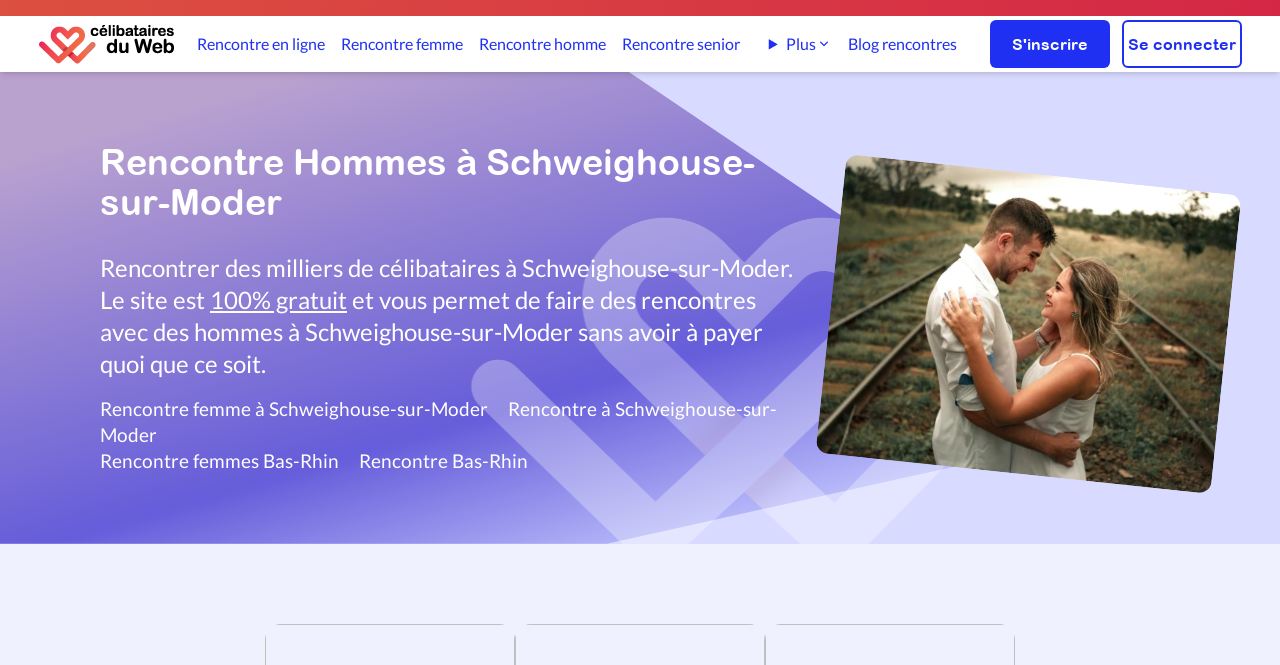

--- FILE ---
content_type: text/html; charset=UTF-8
request_url: https://www.celibatairesduweb.com/rencontre-homme-schweighouse-sur-moder-91043-1
body_size: 9990
content:
<!DOCTYPE html>
<html lang="fr">
<head>
    <meta charset="utf-8">
    <title>Rencontre hommes Schweighouse-sur-Moder - Site de rencontre Gratuit à Schweighouse-sur-Moder</title>
	<meta name="Description" content="Venez rencontrer gratuitement des hommes célibataires de Schweighouse-sur-Moder qui ont les mêmes affinités que vous. Faites des rencontres sérieuses et rapidement à Schweighouse-sur-Moder">
	<meta name="Author" content="CelibatairesDuWeb.com">
	<meta name="keywords" content="rencontre gratuite,rencontres gratuites,rencontre 100% gratuit,site de rencontre 100% gratuit, rencontre, site de rencontre gratuit, célibataires, homme cherche femme, femme cherche homme,rencontre femme, rencontre homme,ame soeur, trouver l'amour">
	<META NAME="CLASSIFICATION" CONTENT="rencontre gratuite,rencontres gratuites,rencontre 100% gratuit,site de rencontre 100% gratuit,rencontre, site de rencontre,celibataire,âme soeur, amour, célibataires, homme cherche femme, couple, relation, rencontre en ligne">
    
        <link fetchpriority="high" rel="preload" as="image" href='https://cdn.celibatairesduweb.com/img/logo_celibatairesduweb_small.png'/>
       
    <link rel="preload" href="https://cdn.celibatairesduweb.com/css/fonts/S6uyw4BMUTPHjxAwXiWtFCfQ7A.woff2" as="font" crossorigin>
<link rel="preload" href="https://cdn.celibatairesduweb.com/css/fonts/S6uyw4BMUTPHjx4wXiWtFCc.woff2" as="font" crossorigin>
<link rel="preload" href="https://cdn.celibatairesduweb.com/css/fonts/S6u9w4BMUTPHh6UVSwaPGQ3q5d0N7w.woff2" as="font" crossorigin>
<link rel="preload" href="https://cdn.celibatairesduweb.com/css/fonts/S6u9w4BMUTPHh6UVSwiPGQ3q5d0.woff2" as="font" crossorigin>
<link rel="preload" href="https://cdn.celibatairesduweb.com/css/fonts/ARLRDBD_0.woff" as="font" crossorigin>
<style>
    @font-face{font-family:Lato;font-style:normal;font-weight:400;src:url(https://cdn.celibatairesduweb.com/css/fonts/S6uyw4BMUTPHjxAwXiWtFCfQ7A.woff2) format('woff2');font-display: swap;unicode-range:U+0100-024F,U+0259,U+1E00-1EFF,U+2020,U+20A0-20AB,U+20AD-20CF,U+2113,U+2C60-2C7F,U+A720-A7FF}@font-face{font-family:Lato;font-style:normal;font-weight:400;src:url(https://cdn.celibatairesduweb.com/css/fonts/S6uyw4BMUTPHjx4wXiWtFCc.woff2) format('woff2');font-display: swap;unicode-range:U+0000-00FF,U+0131,U+0152-0153,U+02BB-02BC,U+02C6,U+02DA,U+02DC,U+2000-206F,U+2074,U+20AC,U+2122,U+2191,U+2193,U+2212,U+2215,U+FEFF,U+FFFD}@font-face{font-family:Lato;font-style:normal;font-weight:700;src:url(https://cdn.celibatairesduweb.com/css/fonts/S6u9w4BMUTPHh6UVSwaPGQ3q5d0N7w.woff2) format('woff2');font-display: swap;unicode-range:U+0100-024F,U+0259,U+1E00-1EFF,U+2020,U+20A0-20AB,U+20AD-20CF,U+2113,U+2C60-2C7F,U+A720-A7FF}@font-face{font-family:Lato;font-style:normal;font-weight:700;src:url(https://cdn.celibatairesduweb.com/css/fonts/S6u9w4BMUTPHh6UVSwiPGQ3q5d0.woff2) format('woff2');font-display: swap;unicode-range:U+0000-00FF,U+0131,U+0152-0153,U+02BB-02BC,U+02C6,U+02DA,U+02DC,U+2000-206F,U+2074,U+20AC,U+2122,U+2191,U+2193,U+2212,U+2215,U+FEFF,U+FFFD}@font-face{font-family:'Arial Rounded MT Bold';font-style:normal;font-weight:400;src:local('Arial Rounded MT Bold'),url(https://cdn.celibatairesduweb.com/css/fonts/ARLRDBD_0.woff) format('woff');font-display: swap;}
</style>

        <link rel="stylesheet" href="https://cdn.celibatairesduweb.com/css/bundle.css?v=176">
  



<script defer src="https://cdn.celibatairesduweb.com/js/bundle.js?v=124"></script>

<script nonce="gB2K8JL3fWuXS0caYyxhug">(function() {function signalGooglefcPresent() {if (!window.frames['googlefcPresent']) {if (document.body) {const iframe = document.createElement('iframe'); iframe.style = 'width: 0; height: 0; border: none; z-index: -1000; left: -1000px; top: -1000px;'; iframe.style.display = 'none'; iframe.name = 'googlefcPresent'; document.body.appendChild(iframe);} else {setTimeout(signalGooglefcPresent, 0);}}}signalGooglefcPresent();})();</script>

<meta http-equiv="X-UA-Compatible" content="IE=edge">
<link rel="SHORTCUT ICON" href="https://cdn.celibatairesduweb.com/favicon.ico">
<link rel="apple-touch-icon" sizes="180x180" href="/apple-touch-icon.png">
<link rel="icon" type="image/png" sizes="32x32" href="/favicon-32x32.png">
<link rel="icon" type="image/png" sizes="16x16" href="/favicon-16x16.png">
<link rel="apple-touch-icon" sizes="57x57"
    href="https://cdn.celibatairesduweb.com/apple-touch-icon-57x57.png" />
<link rel="apple-touch-icon" sizes="72x72"
    href="https://cdn.celibatairesduweb.com/apple-touch-icon-72x72.png" />
<link rel="apple-touch-icon" sizes="114x114"
    href="https://cdn.celibatairesduweb.com/apple-touch-icon-114x114.png" />
<link rel="apple-touch-icon" sizes="144x144"
    href="https://cdn.celibatairesduweb.com/apple-touch-icon-144x144.png" />
<meta name="viewport" content="width=device-width, initial-scale=1.0" />

<!-- HTML5 shim and Respond.js IE8 support of HTML5 elements and media queries -->
<!--[if lt IE 9]>
    <script src="https://oss.maxcdn.com/libs/html5shiv/3.7.0/html5shiv.js"></script>
    <script src="https://oss.maxcdn.com/libs/respond.js/1.4.2/respond.min.js"></script>
<![endif]-->


 
		<link rel="canonical" href="https://www.celibatairesduweb.com/rencontre-homme-schweighouse-sur-moder-91043-1" />
	

		
	<script type="lazyAd" src="https://pagead2.googlesyndication.com/pagead/js/adsbygoogle.js?client=ca-pub-6005108637849729" crossorigin="anonymous"></script>
</head>
<body>
<div class="sticky top-0 z-50" id="topnav-container">
    
<div class="bg-gradient-to-r from-custom-gradient-orange to-custom-red text-white p-1 text-center
     md:p-2">
    <p class="text-sm mx-5 text-white">
        <span class="block lg:hidden">

                    </span>
        <span class="hidden lg:block">
                    </span>
    </p>

</div><header>
    <nav>
        <div id="topmenu-container" class="shadow-md pt-3 pb-2  md:py-1 z-50 bg-white">
            <div class="flex justify-between items-center text-white mx-3 relative lg:mx-[38px]">
                <div class="2xl:w-full w-1/2">
                                                <img id="topmenu-logo" data-qcb="Lw==" class="qcb h-[40px] w-[137px] cursor-pointer object-cover" alt="Logo de CélibatairesDuWeb" src="https://cdn.celibatairesduweb.com/img/logo_celibatairesduweb_small.png" />
                                        </div>
                <div id="navbar" class="hidden xl:flex items-center justify-center w-full min-w-fit text-custom-blue h-[48px] topmenu-link">
                    <a class="h-100 " href="/rencontre-en-ligne">Rencontre en ligne</a>
<a class="ml-[29px] " href="/rencontre-femme">Rencontre femme</a>
<a class="ml-[29px] " href="/rencontre-homme">Rencontre homme</a>
<a class="ml-[29px] " href="/rencontre-senior">Rencontre senior</a>
     
<a class="ml-[29px] hidden 2xl:inline-block " href="/rencontre-lesbienne">Rencontre lesbienne</a>
<a class="ml-[29px] hidden 2xl:inline-block " href="/rencontre-gay">Rencontre gay</a>
<details class="ml-[29px] relative group hidden xl:inline-block 2xl:hidden">
    <summary class="cursor-pointer inline-flex items-center gap-1 hover:text-blue-600 list-none">
        Plus
        <svg xmlns="http://www.w3.org/2000/svg" class="w-4 h-4" viewBox="0 0 20 20" fill="currentColor">
            <path fill-rule="evenodd"
                d="M5.23 7.21a.75.75 0 011.06.02L10 10.94l3.71-3.71a.75.75 0 111.06 1.06l-4.24 4.24a.75.75 0 01-1.06 0L5.21 8.29a.75.75 0 01.02-1.08z"
                clip-rule="evenodd" />
        </svg>
    </summary>

    <div class="absolute left-0 mt-2 w-56 bg-white rounded-xl shadow-lg border border-gray-200 z-20 py-2">
        <a href="/rencontre-lesbienne" class="block px-4 py-2 hover:bg-gray-100 text-sm">
            Rencontre lesbienne        </a>
        <a href="/rencontre-gay" class="block px-4 py-2 hover:bg-gray-100 text-sm">
            Rencontre gay        </a>
    </div>
</details>
<a class="ml-[29px] " href="/blog">Blog rencontres</a>                
                </div>
                <div class="flex justify-end items-center w-fit md:w-full">
                                        <button class="xl:hidden md:pl-[20px] pl-1 pr-2"><img id="burger-open" alt="Menu"
                        src="https://cdn.celibatairesduweb.com/img/menuIcon.svg" /></button>

                    <div class="hidden md:flex w-fit ml-5">
                        <a href="/inscription.php"
                            class="btn-primary w-[120px] h-12 ">S'inscrire</a>
                        <a href="/login.php"
                            class="btn-white w-[120px] h-12 ml-3 ">Se connecter</a>
                    </div>
                </div>
            </div>
        </div>
    </nav>
    <!-- burger menu content -->
    <nav aria-label="Navigation mobile" id="burger-menu" style="opacity:0;z-index:-1;height:0;" class="w-full flex h-screen top-0 flex-col items-end absolute z-10 bg-black-rgba-54 transform opacity-100 scale-100">
        <div id="burger-menu-content" style='padding:0;'
            class="w-5/6 bg-white h-full pl-5 flex flex-col justify-start overflow-y-auto py-[77px] z-50 relative">
            <div id="burger-close" class="w-10 h-10 text-custom-black font-bold text-2xl pt-2 z-[60] absolute top-4 right-2">
                <img height="21px" width="21px" data-src="https://cdn.celibatairesduweb.com/img/deleteIcon.svg"  alt="Delete icon">
            </div>
            <div class="pt-2 pb-3 space-y-3 mb-3">
                <a class="border-transparent text-custom-blue hover:bg-custom-light-blue hover:border-gray-300 block pl-3 pr-4 py-2 text-base font-medium hover:bg-opacity-20 rounded-l-[10px] " href="/rencontre-en-ligne">Rencontre en ligne</a>
<a class="border-transparent text-custom-blue hover:bg-custom-light-blue hover:border-gray-300 block pl-3 pr-4 py-2 text-base font-medium hover:bg-opacity-20 rounded-l-[10px] " href="/rencontre-femme">Rencontre femme</a>
<a class="border-transparent text-custom-blue hover:bg-custom-light-blue hover:border-gray-300 block pl-3 pr-4 py-2 text-base font-medium hover:bg-opacity-20 rounded-l-[10px] " href="/rencontre-homme">Rencontre homme</a>
<a class="border-transparent text-custom-blue hover:bg-custom-light-blue hover:border-gray-300 block pl-3 pr-4 py-2 text-base font-medium hover:bg-opacity-20 rounded-l-[10px] " href="/rencontre-senior">Rencontre senior</a>
<a class="border-transparent text-custom-blue hover:bg-custom-light-blue hover:border-gray-300 block pl-3 pr-4 py-2 text-base font-medium hover:bg-opacity-20 rounded-l-[10px] " href="/rencontre-lesbienne">Rencontre lesbienne</a>
<a class="border-transparent text-custom-blue hover:bg-custom-light-blue hover:border-gray-300 block pl-3 pr-4 py-2 text-base font-medium hover:bg-opacity-20 rounded-l-[10px] " href="/rencontre-gay">Rencontre gay</a>
<a class="border-transparent text-custom-blue hover:bg-custom-light-blue hover:border-gray-300 block pl-3 pr-4 py-2 text-base font-medium hover:bg-opacity-20 rounded-l-[10px] " href="/blog">Blog rencontres</a>            </div>
            <div class="border-t border-opacity-20 border-custom-light-blue">
                <div class="mt-3 flex">
                    <div class="w-1/2 flex justify-center">
                        <span data-qcb="L2luc2NyaXB0aW9uLnBocA=="
                            class="qcb btn-primary w-[120px] h-12">S'inscrire</span>
                    </div>
                    <div class="w-1/2 flex justify-center">
                        <span data-qcb="L2xvZ2luLnBocA=="
                            class="qcb btn-white w-[120px] h-12">Se connecter</span>
                    </div>
                </div>
            </div>
        </div>
    </nav>
</header></div>
    <div class="overflow-hidden">



        <div class="bg-custom-lightblue-100 flex flex-col items-center md:flex-row md:pl-[50px] lg:pl-[100px] p-5 relative">
            <div class="absolute left-0 right-0 top-0 bottom-0 overflow-hidden">
                <img src="https://cdn.celibatairesduweb.com/img/blueHeaderBackground2.svg" alt="couleur de fond bleu" 
                    class="absolute z-10 -top-0 h-full object-cover w-screen md:w-10/12 left-0" /><img
                    src="https://cdn.celibatairesduweb.com/img/whiteLogo.svg"  alt="Logo blanc coeurs de CelibatairesDuweb" 
                    class="absolute z-10 opacity-30 top-32  md:top-28 w-[700px] -right-48  md:right-[170px] 3xl:right-[400px] h-[400px]" />
            </div>

            <div class="bg-custom-lightblue-100 flex flex-col items-center md:flex-row container">
                <div class="z-10 md:w-3/5 w-full md:py-[50px] mb-[80px] lg:mb-0">
                    <h1 class="text-white md:pb-[30px] pb-4 lg:text-4xl  text-3xl font-arial-round-bold">Rencontre Hommes à Schweighouse-sur-Moder</h1>
                    <p class="text-white lg:text-2xl text-xl">Rencontrer des milliers de célibataires à Schweighouse-sur-Moder.  Le site est <u>100% gratuit</u> et vous permet de faire des rencontres avec des hommes à Schweighouse-sur-Moder sans avoir à payer quoi que ce soit.</p>
                    							<div>
								<div class="toplinks mt-4">
									<div><a class="" href="/rencontre-femme-schweighouse-sur-moder-91043-1" title="Rencontre femme à Schweighouse-sur-Moder">Rencontre femme à Schweighouse-sur-Moder</a><a href="/rencontre-schweighouse-sur-moder-91043-1" title="Rencontre à Schweighouse-sur-Moder">Rencontre à Schweighouse-sur-Moder</a></div><div><a href="/rencontre-par-departement/Alsace/Bas-Rhin/Femmes/68/1" title="Rencontre femmes Bas-Rhin">Rencontre femmes Bas-Rhin</a><a href="/rencontre-par-departement/Alsace/Bas-Rhin/Hommes-et-femmes/68/1" title="Rencontre Bas-Rhin">Rencontre Bas-Rhin</a></div>								</div>
							</div>
							                </div>
				<div class="h-full md:w-2/5 w-full flex justify-center">
					<picture style="z-index:10;">
						<source media="(min-width:768px)" srcset="https://cdn.celibatairesduweb.com/img/landingpages/couple-fm.webp">
                        <source media="(max-width:767px)"  srcset="https://cdn.celibatairesduweb.com/img/landingpages/couple-fm.webp" width="284" height="227">
						<img src="https://cdn.celibatairesduweb.com/img/landingpages/couple-fm.jpg" alt="Couple en amour" class="bg-contain z-10 max-h-[200px] md:max-h-[300px] -mb-8 rotate-6 rounded-xl" />
					</picture>
                </div>
            </div>
        </div>
        <div class="h-full bg-custom-trans-blue justify-center items-center pt-20 sm:px-[60px] xl:px-[190px]">
            <div class="flex justify-center w-full">
                <div
                    class="flex flex-wrap items-center justify-center lg:gap-x-[30px] gap-x-[20px] gap-y-[20px] lg:gap-y-[40px] max-w-[1111px]">

                                        <div class="profileCard">
    <span class="qcb" data-qcb="L1Byb2ZpbC8wMUtEWlZFTkpORTZOQlNOWVNDU1Q1REI3Rg==">
        <div class="maindiv">
            <div class="emptybg">
            </div>
            <img class="mainimg lazyload" data-src="https://cdn.celibatairesduweb.com/img/Vignettes/1767374373_3373139_v=1.png" alt="">
            <div class="divinfo">
                <div>
                    <div class="font-semibold">Gentman, 57</div>
                    <div>
                        <span class="flex items-center">
                                                    </span>
                    </div>
                </div>
                <div class="divlocation">
                    <div class="text-md font-light">
                        Haguenau                    </div>
                    
                        <img class="w-[18px] h-[27px]" alt="Profil certifié"  title="Profil certifié" src="https://cdn.celibatairesduweb.com/img/certifiedBadge.svg">                    
                </div>
            </div>
        </div>
        <div class="profileCardText">
            <p>Je souhaite faire la connaissance d’une femme prête à construire une nouvelle relation.Célibataire et papa...</p>
        </div>
    </span>
</div>
<div class="profileCard">
    <span class="qcb" data-qcb="L1Byb2ZpbC8wMUs3Ulg5UEZDRTU4VlFCN1Y5Rjg0TjY0Vg==">
        <div class="maindiv">
            <div class="emptybg">
            </div>
            <img class="mainimg lazyload" data-src="https://cdn.celibatairesduweb.com/img/Vignettes/1760698978_3254951_v=1.jpg" alt="">
            <div class="divinfo">
                <div>
                    <div class="font-semibold">Michel, 57</div>
                    <div>
                        <span class="flex items-center">
                                                        <svg class="mr-1" width="9" height="9">
                                <circle fill="#9EEC3B" cx="4.5" cy="4.5" r="4.5"></circle>
                            </svg> 
                                                    </span>
                    </div>
                </div>
                <div class="divlocation">
                    <div class="text-md font-light">
                        Haguenau                    </div>
                    
                        <img class="w-[18px] h-[27px]" alt="Profil certifié"  title="Profil certifié" src="https://cdn.celibatairesduweb.com/img/certifiedBadge.svg">                    
                </div>
            </div>
        </div>
        <div class="profileCardText">
            <p>Je suis honnête, sérieux, sincère j'aimerais rencontrer quelqu'une afin de rompre cette solitude qui pèse ...</p>
        </div>
    </span>
</div>
<div class="profileCard">
    <span class="qcb" data-qcb="L1Byb2ZpbC8wMUs4VFZTVFRRRTI1OEQ1U0g5Tlg2M1RQRA==">
        <div class="maindiv">
            <div class="emptybg">
            </div>
            <img class="mainimg lazyload" data-src="https://cdn.celibatairesduweb.com/img/Vignettes/1762251676_3278825_v=1.jpg" alt="">
            <div class="divinfo">
                <div>
                    <div class="font-semibold">Eric, 60</div>
                    <div>
                        <span class="flex items-center">
                                                    </span>
                    </div>
                </div>
                <div class="divlocation">
                    <div class="text-md font-light">
                        Haguenau                    </div>
                    
                        <img class="w-[18px] h-[27px]" alt="Profil certifié"  title="Profil certifié" src="https://cdn.celibatairesduweb.com/img/certifiedBadge.svg">                    
                </div>
            </div>
        </div>
        <div class="profileCardText">
            <p>Homme sincere et franc cherche un visage un sourire le matin au reveille</p>
        </div>
    </span>
</div>
<div class="profileCard">
    <span class="qcb" data-qcb="L1Byb2ZpbC8wMUpUMFM4SDdXRTNEUkRWVkEyVzExTlRWQQ==">
        <div class="maindiv">
            <div class="emptybg">
            </div>
            <img class="mainimg lazyload" data-src="https://cdn.celibatairesduweb.com/img/Vignettes/1741035449_2933705_v=2.jpg" alt="">
            <div class="divinfo">
                <div>
                    <div class="font-semibold">Deny, 66</div>
                    <div>
                        <span class="flex items-center">
                                                    </span>
                    </div>
                </div>
                <div class="divlocation">
                    <div class="text-md font-light">
                        Haguenau                    </div>
                    
                        <img class="w-[18px] h-[27px]" alt="Profil certifié"  title="Profil certifié" src="https://cdn.celibatairesduweb.com/img/certifiedBadge.svg">                    
                </div>
            </div>
        </div>
        <div class="profileCardText">
            <p>A voir .. à découvrir .. à conquérir .. tout est possible tout est réalisable .. tout est libre</p>
        </div>
    </span>
</div>
<div class="profileCard">
    <span class="qcb" data-qcb="L1Byb2ZpbC8wMUs1OEhFVEVSRTFQOURHSkNCR0QyNkFBRQ==">
        <div class="maindiv">
            <div class="emptybg">
            </div>
            <img class="mainimg lazyload" data-src="https://cdn.celibatairesduweb.com/img/Vignettes/1758002203_3216911_v=1.jpg" alt="">
            <div class="divinfo">
                <div>
                    <div class="font-semibold">Deny, 66</div>
                    <div>
                        <span class="flex items-center">
                                                    </span>
                    </div>
                </div>
                <div class="divlocation">
                    <div class="text-md font-light">
                        Haguenau                    </div>
                    
                                            
                </div>
            </div>
        </div>
        <div class="profileCardText">
            <p>Tout est possible tout est réalisable ..</p>
        </div>
    </span>
</div>
<div class="profileCard">
    <span class="qcb" data-qcb="L1Byb2ZpbC8wMUpUMFM3RVBLRUFDQlhNQ01RSFhDSFcyNw==">
        <div class="maindiv">
            <div class="emptybg">
            </div>
            <img class="mainimg lazyload" data-src="https://cdn.celibatairesduweb.com/img/Vignettes/1733394704_2830961_v=2.jpg" alt="">
            <div class="divinfo">
                <div>
                    <div class="font-semibold">Olivier, 55</div>
                    <div>
                        <span class="flex items-center">
                                                    </span>
                    </div>
                </div>
                <div class="divlocation">
                    <div class="text-md font-light">
                        Haguenau                    </div>
                    
                        <img class="w-[18px] h-[27px]" alt="Profil certifié"  title="Profil certifié" src="https://cdn.celibatairesduweb.com/img/certifiedBadge.svg">                    
                </div>
            </div>
        </div>
        <div class="profileCardText">
            <p>À la recherche d'une partenaire avec qui partager les petits et les grands plaisirs de la vie et si possib...</p>
        </div>
    </span>
</div>
<div class="profileCard">
    <span class="qcb" data-qcb="L1Byb2ZpbC8wMUsxOFZWNVhDRUQ3QlY4RVNGV1MzRjlXNQ==">
        <div class="maindiv">
            <div class="emptybg">
            </div>
            <img class="mainimg lazyload" data-src="https://cdn.celibatairesduweb.com/img/Vignettes/1753718130_3137245.jpg" alt="">
            <div class="divinfo">
                <div>
                    <div class="font-semibold">Ruben, 53</div>
                    <div>
                        <span class="flex items-center">
                                                    </span>
                    </div>
                </div>
                <div class="divlocation">
                    <div class="text-md font-light">
                        Haguenau                    </div>
                    
                        <img class="w-[18px] h-[27px]" alt="Profil certifié"  title="Profil certifié" src="https://cdn.celibatairesduweb.com/img/certifiedBadge.svg">                    
                </div>
            </div>
        </div>
        <div class="profileCardText">
            <p>Bonjour enchanté j'aimerais faire plus ample connaissance homme de 53 ans </p>
        </div>
    </span>
</div>
<div class="profileCard">
    <span class="qcb" data-qcb="L1Byb2ZpbC8wMUpUMFM0Wk1XRTFSQkFNMjRFWFpERDJGRg==">
        <div class="maindiv">
            <div class="emptybg">
            </div>
            <img class="mainimg lazyload" data-src="https://cdn.celibatairesduweb.com/img/Vignettes/1683008007_1266209_v=2.jpg" alt="">
            <div class="divinfo">
                <div>
                    <div class="font-semibold">Dominique, 69</div>
                    <div>
                        <span class="flex items-center">
                                                    </span>
                    </div>
                </div>
                <div class="divlocation">
                    <div class="text-md font-light">
                        Haguenau                    </div>
                    
                        <img class="w-[18px] h-[27px]" alt="Profil certifié"  title="Profil certifié" src="https://cdn.celibatairesduweb.com/img/certifiedBadge.svg">                    
                </div>
            </div>
        </div>
        <div class="profileCardText">
            <p>Juste envie de partager ma vie avec une femme, dans la gaieté, la joie et la bonne humeur. Dans l'attente ...</p>
        </div>
    </span>
</div>
										</div></div>
										<div class="my-20"><div class="clear-both text-center adUnitTop mb-20">
    <!-- search-result-top -->
    <ins class="adsbygoogle"
        style="display:block"
        data-ad-client="ca-pub-6005108637849729"
        data-ad-slot="7575189067"
        data-ad-format="auto"
        data-full-width-responsive="true"></ins>
    <script>
        (adsbygoogle = window.adsbygoogle || []).push({});
    </script>
</div></div>										<div class="flex justify-center w-full">
                							<div class="flex flex-wrap items-center justify-center lg:gap-x-[30px] gap-x-[20px] gap-y-[20px] lg:gap-y-[40px] max-w-[1111px]">
									<div class="profileCard">
    <span class="qcb" data-qcb="L1Byb2ZpbC8wMUpUMFM1ODYxRTRSQjNGNlZOUEtXUzJWTg==">
        <div class="maindiv">
            <div class="emptybg">
            </div>
            <img class="mainimg lazyload" data-src="https://cdn.celibatairesduweb.com/img/Vignettes/1740855853_2322221_v=2.jpg" alt="">
            <div class="divinfo">
                <div>
                    <div class="font-semibold">Alain, 46</div>
                    <div>
                        <span class="flex items-center">
                                                    </span>
                    </div>
                </div>
                <div class="divlocation">
                    <div class="text-md font-light">
                        Haguenau                    </div>
                    
                        <img class="w-[18px] h-[27px]" alt="Profil certifié"  title="Profil certifié" src="https://cdn.celibatairesduweb.com/img/certifiedBadge.svg">                    
                </div>
            </div>
        </div>
        <div class="profileCardText">
            <p>Bonjour. JH sportif qui cherche une rencontre sérieuse et respectueuse</p>
        </div>
    </span>
</div>
<div class="profileCard">
    <span class="qcb" data-qcb="L1Byb2ZpbC8wMUszOTlYSk45RUM3Uk44Q0hWMlZDWU45TQ==">
        <div class="maindiv">
            <div class="emptybg">
            </div>
            <img class="mainimg lazyload" data-src="https://cdn.celibatairesduweb.com/img/Vignettes/1755880843_3179859_v=1.jpeg" alt="">
            <div class="divinfo">
                <div>
                    <div class="font-semibold">Nicolas, 42</div>
                    <div>
                        <span class="flex items-center">
                                                    </span>
                    </div>
                </div>
                <div class="divlocation">
                    <div class="text-md font-light">
                        Durrenbach                    </div>
                    
                                            
                </div>
            </div>
        </div>
        <div class="profileCardText">
            <p>Hello, a la recherche de nouvelles connaissances pour discuter, echanger, et qui sais si tout se passe bie...</p>
        </div>
    </span>
</div>
<div class="profileCard">
    <span class="qcb" data-qcb="L1Byb2ZpbC8wMUpUMFM3VFRHRThWU1k2V0FQSlpaQkRLMg==">
        <div class="maindiv">
            <div class="emptybg">
            </div>
            <img class="mainimg lazyload" data-src="https://cdn.celibatairesduweb.com/img/Vignettes/1736061253_2864523_v=1.jpg" alt="">
            <div class="divinfo">
                <div>
                    <div class="font-semibold">Yusuf, 57</div>
                    <div>
                        <span class="flex items-center">
                                                    </span>
                    </div>
                </div>
                <div class="divlocation">
                    <div class="text-md font-light">
                        Bischwiller                    </div>
                    
                        <img class="w-[18px] h-[27px]" alt="Profil certifié"  title="Profil certifié" src="https://cdn.celibatairesduweb.com/img/certifiedBadge.svg">                    
                </div>
            </div>
        </div>
        <div class="profileCardText">
            <p>Homme de confiance très cool recherche rencontre amitié dialogue plaisir </p>
        </div>
    </span>
</div>
<div class="profileCard">
    <span class="qcb" data-qcb="L1Byb2ZpbC8wMUsxWTAxNDBORTJYODE4Wk1aNzYxV0hQRw==">
        <div class="maindiv">
            <div class="emptybg">
            </div>
            <img class="mainimg lazyload" data-src="https://cdn.celibatairesduweb.com/img/Vignettes/1754427656_3149225_v=1.jpg" alt="">
            <div class="divinfo">
                <div>
                    <div class="font-semibold">Jeremiah, 57</div>
                    <div>
                        <span class="flex items-center">
                                                    </span>
                    </div>
                </div>
                <div class="divlocation">
                    <div class="text-md font-light">
                        Kilstett                    </div>
                    
                                            
                </div>
            </div>
        </div>
        <div class="profileCardText">
            <p>Je suis une personne comme tout autre humain j'aime la nature .les êtres vivants je suis une personne soci...</p>
        </div>
    </span>
</div>
<div class="profileCard">
    <span class="qcb" data-qcb="L1Byb2ZpbC8wMUtFQ1RSNjFWRUJCQjlXUUVTQ1JDRUNLMA==">
        <div class="maindiv">
            <div class="emptybg">
            </div>
            <img class="mainimg lazyload" data-src="https://cdn.celibatairesduweb.com/img/Vignettes/1767809919_3380079_v=1.jpg" alt="">
            <div class="divinfo">
                <div>
                    <div class="font-semibold">Artza, 64</div>
                    <div>
                        <span class="flex items-center">
                                                    </span>
                    </div>
                </div>
                <div class="divlocation">
                    <div class="text-md font-light">
                        La Wantzenau                    </div>
                    
                        <img class="w-[18px] h-[27px]" alt="Profil certifié"  title="Profil certifié" src="https://cdn.celibatairesduweb.com/img/certifiedBadge.svg">                    
                </div>
            </div>
        </div>
        <div class="profileCardText">
            <p>Moi j'ai 64 ans, cadre supérieur retraité depuis peu, j'habite à la Wantzenau à côté de StrasbourgJe reche...</p>
        </div>
    </span>
</div>
<div class="profileCard">
    <span class="qcb" data-qcb="L1Byb2ZpbC8wMUpUMFM2RDlaRTczOUpCVDc4R0ZBQTRONg==">
        <div class="maindiv">
            <div class="emptybg">
            </div>
            <img class="mainimg lazyload" data-src="https://cdn.celibatairesduweb.com/img/Vignettes/1726844005_2682097_v=1.jpg" alt="">
            <div class="divinfo">
                <div>
                    <div class="font-semibold">Francis, 64</div>
                    <div>
                        <span class="flex items-center">
                                                    </span>
                    </div>
                </div>
                <div class="divlocation">
                    <div class="text-md font-light">
                        Weiterswiller                    </div>
                    
                                            
                </div>
            </div>
        </div>
        <div class="profileCardText">
            <p>Calme, posé, tactile, recherche sérieuse.</p>
        </div>
    </span>
</div>
<div class="profileCard">
    <span class="qcb" data-qcb="L1Byb2ZpbC8wMUpUMFM3NTcyRTZTVEhDNEZYQzY1RU5UUA==">
        <div class="maindiv">
            <div class="emptybg">
            </div>
            <img class="mainimg lazyload" data-src="https://cdn.celibatairesduweb.com/img/Vignettes/1731737991_2792521_v=1.jpg" alt="">
            <div class="divinfo">
                <div>
                    <div class="font-semibold">Igor, 48</div>
                    <div>
                        <span class="flex items-center">
                                                    </span>
                    </div>
                </div>
                <div class="divlocation">
                    <div class="text-md font-light">
                        Neuwiller-lès-Saverne                    </div>
                    
                        <img class="w-[18px] h-[27px]" alt="Profil certifié"  title="Profil certifié" src="https://cdn.celibatairesduweb.com/img/certifiedBadge.svg">                    
                </div>
            </div>
        </div>
        <div class="profileCardText">
            <p>Je chercher relation seriese et longtement</p>
        </div>
    </span>
</div>
<div class="profileCard">
    <span class="qcb" data-qcb="L1Byb2ZpbC8wMUtFTUNBMlFERUFNQVpITVYwMFFURTlIMQ==">
        <div class="maindiv">
            <div class="emptybg">
            </div>
            <img class="mainimg lazyload" data-src="https://cdn.celibatairesduweb.com/img/Vignettes/1768065269_3383537_v=1.jpg" alt="">
            <div class="divinfo">
                <div>
                    <div class="font-semibold">Hervé, 51</div>
                    <div>
                        <span class="flex items-center">
                                                        <svg class="mr-1" width="9" height="9">
                                <circle fill="#9EEC3B" cx="4.5" cy="4.5" r="4.5"></circle>
                            </svg> 
                                                    </span>
                    </div>
                </div>
                <div class="divlocation">
                    <div class="text-md font-light">
                        Strasbourg                    </div>
                    
                        <img class="w-[18px] h-[27px]" alt="Profil certifié"  title="Profil certifié" src="https://cdn.celibatairesduweb.com/img/certifiedBadge.svg">                    
                </div>
            </div>
        </div>
        <div class="profileCardText">
            <p>Bonjour à toutes. Parler de soi.. un exercice pas toujours simple.  Je suis Hervé, un homme de 51ans, divo...</p>
        </div>
    </span>
</div>
<div class="profileCard">
    <span class="qcb" data-qcb="L1Byb2ZpbC8wMUtFUDRLQTYzRUNKU1ZEVzFUWlAyNlJRUw==">
        <div class="maindiv">
            <div class="emptybg">
            </div>
            <img class="mainimg lazyload" data-src="https://cdn.celibatairesduweb.com/img/Vignettes/1768122808_3384231_v=1.jpg" alt="">
            <div class="divinfo">
                <div>
                    <div class="font-semibold">Anir, 41</div>
                    <div>
                        <span class="flex items-center">
                                                    </span>
                    </div>
                </div>
                <div class="divlocation">
                    <div class="text-md font-light">
                        Strasbourg                    </div>
                    
                        <img class="w-[18px] h-[27px]" alt="Profil certifié"  title="Profil certifié" src="https://cdn.celibatairesduweb.com/img/certifiedBadge.svg">                    
                </div>
            </div>
        </div>
        <div class="profileCardText">
            <p>A vous de me découvrir venez discuter </p>
        </div>
    </span>
</div>
<div class="profileCard">
    <span class="qcb" data-qcb="L1Byb2ZpbC8wMUtBWVpUV0NLRTVHUlEzSDlLV1NGS1dBUA==">
        <div class="maindiv">
            <div class="emptybg">
            </div>
            <img class="mainimg lazyload" data-src="https://cdn.celibatairesduweb.com/img/Vignettes/1764124257_3323763_v=1.jpeg" alt="">
            <div class="divinfo">
                <div>
                    <div class="font-semibold">Elmy, 33</div>
                    <div>
                        <span class="flex items-center">
                                                    </span>
                    </div>
                </div>
                <div class="divlocation">
                    <div class="text-md font-light">
                        Strasbourg                    </div>
                    
                        <img class="w-[18px] h-[27px]" alt="Profil certifié"  title="Profil certifié" src="https://cdn.celibatairesduweb.com/img/certifiedBadge.svg">                    
                </div>
            </div>
        </div>
        <div class="profileCardText">
            <p>Cherche une relation sérieuse </p>
        </div>
    </span>
</div>
<div class="profileCard">
    <span class="qcb" data-qcb="L1Byb2ZpbC8wMUtBSkVLWDhORURWQkVQWlhLQ1lKNlNNNQ==">
        <div class="maindiv">
            <div class="emptybg">
            </div>
            <img class="mainimg lazyload" data-src="https://cdn.celibatairesduweb.com/img/Vignettes/1763728451_3316035_v=1.jpg" alt="">
            <div class="divinfo">
                <div>
                    <div class="font-semibold">Franco, 45</div>
                    <div>
                        <span class="flex items-center">
                                                    </span>
                    </div>
                </div>
                <div class="divlocation">
                    <div class="text-md font-light">
                        Strasbourg                    </div>
                    
                                            
                </div>
            </div>
        </div>
        <div class="profileCardText">
            <p>Bonjour, j'aimerais te connaître je suis très sympa vraiment </p>
        </div>
    </span>
</div>
<div class="profileCard">
    <span class="qcb" data-qcb="L1Byb2ZpbC8wMUs5NFAzMVk5RUUzODZYRzVHUlQ5VDBNUw==">
        <div class="maindiv">
            <div class="emptybg">
            </div>
            <img class="mainimg lazyload" data-src="https://cdn.celibatairesduweb.com/img/Vignettes/1762167870_3284995_v=1.png" alt="">
            <div class="divinfo">
                <div>
                    <div class="font-semibold">Antoine, 29</div>
                    <div>
                        <span class="flex items-center">
                                                    </span>
                    </div>
                </div>
                <div class="divlocation">
                    <div class="text-md font-light">
                        Strasbourg                    </div>
                    
                        <img class="w-[18px] h-[27px]" alt="Profil certifié"  title="Profil certifié" src="https://cdn.celibatairesduweb.com/img/certifiedBadge.svg">                    
                </div>
            </div>
        </div>
        <div class="profileCardText">
            <p>A la recherche de bons moments Curieux d'en apprendre plus sur toi </p>
        </div>
    </span>
</div>
<div class="profileCard">
    <span class="qcb" data-qcb="L1Byb2ZpbC8wMUs3TVI3MVlGRThYUlRTRkdYS1ZGOThGWQ==">
        <div class="maindiv">
            <div class="emptybg">
            </div>
            <img class="mainimg lazyload" data-src="https://cdn.celibatairesduweb.com/img/Vignettes/1760935382_3252985.jpg" alt="">
            <div class="divinfo">
                <div>
                    <div class="font-semibold">Philippe, 55</div>
                    <div>
                        <span class="flex items-center">
                                                    </span>
                    </div>
                </div>
                <div class="divlocation">
                    <div class="text-md font-light">
                        Strasbourg                    </div>
                    
                        <img class="w-[18px] h-[27px]" alt="Profil certifié"  title="Profil certifié" src="https://cdn.celibatairesduweb.com/img/certifiedBadge.svg">                    
                </div>
            </div>
        </div>
        <div class="profileCardText">
            <p>Je cherche une personne avec qui partager des bon moment</p>
        </div>
    </span>
</div>
<div class="profileCard">
    <span class="qcb" data-qcb="L1Byb2ZpbC8wMUpUMFM1MTBNRTlQUzkyOUFEU1haQkhOOA==">
        <div class="maindiv">
            <div class="emptybg">
            </div>
            <img class="mainimg lazyload" data-src="https://cdn.celibatairesduweb.com/img/Vignettes/1633929420_1562523_v=2.jpeg" alt="">
            <div class="divinfo">
                <div>
                    <div class="font-semibold">Vivre, 62</div>
                    <div>
                        <span class="flex items-center">
                                                    </span>
                    </div>
                </div>
                <div class="divlocation">
                    <div class="text-md font-light">
                        Strasbourg                    </div>
                    
                        <img class="w-[18px] h-[27px]" alt="Profil certifié"  title="Profil certifié" src="https://cdn.celibatairesduweb.com/img/certifiedBadge.svg">                    
                </div>
            </div>
        </div>
        <div class="profileCardText">
            <p>Aujourd’hui, hélas la plupart des personnes oublient de vivre..., elles ne font qu’exister, c’est tout... ...</p>
        </div>
    </span>
</div>
<div class="profileCard">
    <span class="qcb" data-qcb="L1Byb2ZpbC8wMUs1MjdSTlo2RUVWOEpBQktUUkU5UzZTQw==">
        <div class="maindiv">
            <div class="emptybg">
            </div>
            <img class="mainimg lazyload" data-src="https://cdn.celibatairesduweb.com/img/Vignettes/1757791077_3213765_v=1.jpg" alt="">
            <div class="divinfo">
                <div>
                    <div class="font-semibold">Sebastien, 42</div>
                    <div>
                        <span class="flex items-center">
                                                    </span>
                    </div>
                </div>
                <div class="divlocation">
                    <div class="text-md font-light">
                        Strasbourg                    </div>
                    
                                            
                </div>
            </div>
        </div>
        <div class="profileCardText">
            <p>A tous de suite .</p>
        </div>
    </span>
</div>
<div class="profileCard">
    <span class="qcb" data-qcb="L1Byb2ZpbC8wMUs0TUEwSERWRUNOU0hXM1JYNFlYRjQzMg==">
        <div class="maindiv">
            <div class="emptybg">
            </div>
            <img class="mainimg lazyload" data-src="https://cdn.celibatairesduweb.com/img/Vignettes/1757323410_3206209_v=1.jpg" alt="">
            <div class="divinfo">
                <div>
                    <div class="font-semibold">Franck, 36</div>
                    <div>
                        <span class="flex items-center">
                                                    </span>
                    </div>
                </div>
                <div class="divlocation">
                    <div class="text-md font-light">
                        Strasbourg                    </div>
                    
                                            
                </div>
            </div>
        </div>
        <div class="profileCardText">
            <p>A la recherche d'une relation et plus si affinités</p>
        </div>
    </span>
</div>
										</div></div>
										<div class="clear-both text-center adUnitTop my-20">
    <!-- search-result-middle -->
    <ins class="adsbygoogle"
        style="display:block"
        data-ad-client="ca-pub-6005108637849729"
        data-ad-slot="8696699044"
        data-ad-format="auto"
        data-full-width-responsive="true"></ins>
    <script>
        (adsbygoogle = window.adsbygoogle || []).push({});
    </script>
</div>										<div class="mb-20 text-center">
											<a href="/rencontre-en-ligne" class="btn-primary rounded bg-custom-blue h-[50px] w-fit mt-10 font-arial-round-bold px-4 mx-auto">Voir tous les célibataires en ligne</a>
										</div> 
										<div class="flex justify-center w-full">
                							<div class="flex flex-wrap items-center justify-center lg:gap-x-[30px] gap-x-[20px] gap-y-[20px] lg:gap-y-[40px] max-w-[1111px]">
									<div class="profileCard">
    <span class="qcb" data-qcb="L1Byb2ZpbC8wMUs0RVdDQzdDRURKQVdXMlBLREVRNUpUNA==">
        <div class="maindiv">
            <div class="emptybg">
            </div>
            <img class="mainimg lazyload" data-src="https://cdn.celibatairesduweb.com/img/Vignettes/1757141993_3203229_v=1.jpg" alt="">
            <div class="divinfo">
                <div>
                    <div class="font-semibold">Jovany, 19</div>
                    <div>
                        <span class="flex items-center">
                                                    </span>
                    </div>
                </div>
                <div class="divlocation">
                    <div class="text-md font-light">
                        Strasbourg                    </div>
                    
                                            
                </div>
            </div>
        </div>
        <div class="profileCardText">
            <p>Im jovany 45 years looking relationship longtime</p>
        </div>
    </span>
</div>
<div class="profileCard">
    <span class="qcb" data-qcb="L1Byb2ZpbC8wMUszUDhSSkpGRTAwUjVSQzI0Q0FWQVk0Vg==">
        <div class="maindiv">
            <div class="emptybg">
            </div>
            <img class="mainimg lazyload" data-src="https://cdn.celibatairesduweb.com/img/Vignettes/1756317925_3188641.jpg" alt="">
            <div class="divinfo">
                <div>
                    <div class="font-semibold">Olivier, 53</div>
                    <div>
                        <span class="flex items-center">
                                                    </span>
                    </div>
                </div>
                <div class="divlocation">
                    <div class="text-md font-light">
                        Strasbourg                    </div>
                    
                        <img class="w-[18px] h-[27px]" alt="Profil certifié"  title="Profil certifié" src="https://cdn.celibatairesduweb.com/img/certifiedBadge.svg">                    
                </div>
            </div>
        </div>
        <div class="profileCardText">
            <p>Curieux, franc et un brin philosophe, je suis du genre à poser les vraies questions. J’aime comprendre le ...</p>
        </div>
    </span>
</div>
<div class="profileCard">
    <span class="qcb" data-qcb="L1Byb2ZpbC8wMUsyU0Y2NFhGRUJTUjEyS1pHODZFMTY0Uw==">
        <div class="maindiv">
            <div class="emptybg">
            </div>
            <img class="mainimg lazyload" data-src="https://cdn.celibatairesduweb.com/img/Vignettes/1755419869_3165385_v=1.jpg" alt="">
            <div class="divinfo">
                <div>
                    <div class="font-semibold">Fabrice, 56</div>
                    <div>
                        <span class="flex items-center">
                                                    </span>
                    </div>
                </div>
                <div class="divlocation">
                    <div class="text-md font-light">
                        Strasbourg                    </div>
                    
                                            
                </div>
            </div>
        </div>
        <div class="profileCardText">
            <p>J'aimerais trouvé une personne qui me corresponde avec certaines valeurs qui me sont chère .Pour aller au ...</p>
        </div>
    </span>
</div>
<div class="profileCard">
    <span class="qcb" data-qcb="L1Byb2ZpbC8wMUsxOTNBREZKRThHQVc2RjY2MUhUOUhCQQ==">
        <div class="maindiv">
            <div class="emptybg">
            </div>
            <img class="mainimg lazyload" data-src="https://cdn.celibatairesduweb.com/img/Vignettes/1753726566_3137417_v=1.jpg" alt="">
            <div class="divinfo">
                <div>
                    <div class="font-semibold">Jean Christophe Alagama, 59</div>
                    <div>
                        <span class="flex items-center">
                                                    </span>
                    </div>
                </div>
                <div class="divlocation">
                    <div class="text-md font-light">
                        Strasbourg                    </div>
                    
                        <img class="w-[18px] h-[27px]" alt="Profil certifié"  title="Profil certifié" src="https://cdn.celibatairesduweb.com/img/certifiedBadge.svg">                    
                </div>
            </div>
        </div>
        <div class="profileCardText">
            <p>Je suis originaire de la Réunion typé indien  Français ,allure  et esprit spotif , homme du btp et de l'ag...</p>
        </div>
    </span>
</div>
<div class="profileCard">
    <span class="qcb" data-qcb="L1Byb2ZpbC8wMUswRVpEMjRKRUFQQTNHOTZKSEhLNlcyQw==">
        <div class="maindiv">
            <div class="emptybg">
            </div>
            <img class="mainimg lazyload" data-src="https://cdn.celibatairesduweb.com/img/Vignettes/1753274567_3122689_v=1.jpg" alt="">
            <div class="divinfo">
                <div>
                    <div class="font-semibold">Laurent, 45</div>
                    <div>
                        <span class="flex items-center">
                                                    </span>
                    </div>
                </div>
                <div class="divlocation">
                    <div class="text-md font-light">
                        Strasbourg                    </div>
                    
                        <img class="w-[18px] h-[27px]" alt="Profil certifié"  title="Profil certifié" src="https://cdn.celibatairesduweb.com/img/certifiedBadge.svg">                    
                </div>
            </div>
        </div>
        <div class="profileCardText">
            <p>  .</p>
        </div>
    </span>
</div>
<div class="profileCard">
    <span class="qcb" data-qcb="L1Byb2ZpbC8wMUpWSDk0NTJRRTNaVkNNWEpHQlhLOFFKVg==">
        <div class="maindiv">
            <div class="emptybg">
            </div>
            <img class="mainimg lazyload" data-src="https://cdn.celibatairesduweb.com/img/Vignettes/1747558100_3032709_v=1.jpg" alt="">
            <div class="divinfo">
                <div>
                    <div class="font-semibold">Franck, 58</div>
                    <div>
                        <span class="flex items-center">
                                                    </span>
                    </div>
                </div>
                <div class="divlocation">
                    <div class="text-md font-light">
                        Strasbourg                    </div>
                    
                        <img class="w-[18px] h-[27px]" alt="Profil certifié"  title="Profil certifié" src="https://cdn.celibatairesduweb.com/img/certifiedBadge.svg">                    
                </div>
            </div>
        </div>
        <div class="profileCardText">
            <p>Recherche femme d'abord amicale pour divers sorties et dialogue et plusse ci affinités, et toujours dans l...</p>
        </div>
    </span>
</div>
                    <div class="w-full text-center my-10">
						<p class="text-lg">Connecte-toi ou inscris-toi pour accéder à toutes les pages de la recherche</p>
                        <div class="flex justify-center items-center flex-col lg:flex-row mt-5">							
							<a href="/inscription.php" class="btn-primary w-[120px] h-12 ">S'inscrire</a>
							<a href="/login.php" class="btn-white w-[120px] h-12 mt-3 ml-0 lg:ml-3 lg:mt-0 ">Se connecter</a>
						</div>
                    </div>
                </div>
            </div>
        </div>


						<div>

					<div class="flex flex-col-reverse lg:flex-row xl:px-[150px] lg:px-[50px]  container py-[75px]">
						<div class="lg:w-2/5 flex justify-center lg:justify-end px-[20px]">
								<img class="lazyload w-full max-w-[408px] rounded-2xl" data-src="https://cdn.celibatairesduweb.com/img/landingpages/couple-aniversary.jpg" alt="Couple anniversaire">
						</div>
						<div class="lg:w-3/5 px-[20px] pt-[10px] pb-10 lg:pb-0">
							<h2 class="text-[20px] lg:text-[24px] leading-[36px] text-center lg:text-justify font-arial-round-bold pb-[16px]">Fais tes plus belles rencontres</h2>                
							<p class="text-[18px] leading-[28px] pb-8 text-center lg:text-justify">CelibatairesDuWeb.com est le leader dans les <strong>rencontres sérieuses</strong> francophones. N’attendez plus et venez vous inscrire dès maintenant pour contacter des hommes de Schweighouse-sur-Moder et recevoir des réponses à vos messages. Venez constater par vous-même la gratuité du site. <a href="/inscription.php">Je veux m’inscrire</a>.<br/><br/>C'est rapide et gratuit à 100%<p><a href="/inscription.php" class="btn-primary m-auto lg:m-0 w-[120px] h-12">S'inscrire</a></p></p>
						</div>
					</div>
									</div>
			<div class="clear-both text-center adUnitTop">
    <!-- search-result-btm -->
    <ins class="adsbygoogle"
        style="display:block"
        data-ad-client="ca-pub-6005108637849729"
        data-ad-slot="7383617372"
        data-ad-format="auto"
        data-full-width-responsive="true"></ins>
    <script>
        (adsbygoogle = window.adsbygoogle || []).push({});
    </script>
</div>				<div class="container my-[50px]">
				<div>
							<div class="popularlinks text-center">
									<h2 class="text-[20px] lg:text-[24px] leading-[36px] font-arial-round-bold pb-[20px]">Rencontres gratuites dans les autres départements</h2>														
									<a href="/rencontre-par-departement/Alsace/Bas-Rhin/Hommes/68/1">Rencontre des hommes Bas-Rhin</a><a href="/rencontre-par-departement/Alsace/Haut-Rhin/Hommes/69/1">Rencontre des hommes Haut-Rhin</a>													
							</div>
						</div><div>
									<div class="text-center mt-[75px] popularlinks"><h2 class="mt-[25px] text-[20px] lg:text-[24px] leading-[36px] font-arial-round-bold pb-[20px]">Faites encore plus de rencontres gratuites</h2><a href="/Rencontre/Alsace/Femmes/1.html" title="Rencontre femmes Alsace" class="fnt14">Rencontre femmes Alsace</a><a href="/Rencontre/Alsace/Hommes-et-femmes/1.html" title="Rencontre Alsace" class="fnt14">Rencontre Alsace</a></div>
								</div><div>
									<div class="text-center mt-[75px] popularlinks"><h2 class="mt-[25px] text-[20px] lg:text-[24px] leading-[36px] font-arial-round-bold pb-[20px]">Faites encore plus de rencontres avec des hommes à Schweighouse-sur-Moder</h2><a href="/rencontre-homme-senior-schweighouse-sur-moder-91043/1" title="Rencontre des hommes séniors à  Schweighouse-sur-Moder">Rencontre hommes séniors à Schweighouse-sur-Moder</a><a href="/rencontre-homme-celibataire-schweighouse-sur-moder-91043/1" title="Rencontre des homme célibataires à Schweighouse-sur-Moder">Rencontre hommes célibataires à Schweighouse-sur-Moder</a></div>
								</div><div>
									<div class="text-center mt-[75px] popularlinks"><h2 class="mt-[25px] text-[20px] lg:text-[24px] leading-[36px] font-arial-round-bold pb-[20px]">Rencontrez des hommes dans les autres villes</h2><a href="/rencontre-homme-colmar-91314-1" title="Rencontre homme Colmar">Rencontre homme à Colmar</a><a href="/rencontre-homme-mulhouse-91681-1" title="Rencontre homme Mulhouse">Rencontre homme à Mulhouse</a><a href="/rencontre-homme-strasbourg-90936-1" title="Rencontre homme Strasbourg">Rencontre homme à Strasbourg</a><a href="/alsace-liste-des-villes-17" title="Recherche" style="background:#5A4664;"><b>Voir les autres villes de Alsace</b></a></div>
								</div><div>
									<div class="text-center mt-[75px] popularlinks"><h2 class="mt-[25px] text-[20px] lg:text-[24px] leading-[36px] font-arial-round-bold pb-[20px]">France - Faites des rencontres gratuites</h2><a href="/Rencontre/Pays/France/Hommes/18/1.html">Hommes en France</a></div>
								</div>				</div>	
			        
    </div>
    <form id="registration-form"
    class="h-100 relative w-full justify-center items-center lg:flex lg:px-[90px] xl:px-[150px] lg:pt-[80px] lg:pb-[70px] overflow-hidden">
    <div class="bg-custom-salmon-pink min-h-screen h-full w-screen overflow-hidden flex flex-row-reverse absolute z-[-1]"
        islogowhensmall="true">
        <div
            class="h-full w-3/4 overflow-hidden hearth-bg -rotate-[15deg] lg:-rotate-[25deg] translate-x-[40vw] md:translate-x-[30vw]">
        </div>
        <div
            class="absolute bg-custom-red-600 h-[500px] rounded-full w-[400px] lg:w-[600px] top-[5%] md:top-[15%] -right-[200px] lg:-right-[30px] blur-[100px]">
        </div>
        <img alt="Logo inscription site de rencontre gratuit"
            data-src="https://cdn.celibatairesduweb.com/img/heartIcon3.svg" alt="Coeurs" 
            class="block absolute top-[30px] lg:top-[20%] xl:top-[17.5%] h-[40vw] sm:h-[30vw] -right-[5%]">
    </div>
    <div class="container justify-center items-center lg:flex py-[35px] px-[20px] lg:p-0">
        <div class="w-full lg:w-2/5 z-10">
            <p
                class="text-center text-[26px] mt-1 sm:mt-0 pb-5 text-custom-black font-arial-round-bold lg:w-2/3 lg:text-[64px] lg:max-w-[320px] lg:text-left lg:leading-[65px] lg:pb-0 lg:mr-2 z-10">
                C'est ta première fois?</p>
        </div>
                <div class="bg-white/60 backdrop-blur-[20px] h-100 pt-8 pb-10 lg:ml-4 xl:ml-0 px-5 rounded-2xl w-full lg:w-3/5 lg:p-[45px] z-10">
      
            <p><b>C'est le moment de faire de vraies rencontres ! Rejoins notre communauté et découvre des célibataires sérieux près de chez toi, facilement et gratuitement.</b></p>
            <div class="px-7">
            <ul class="list-disc mt-5 space-y-2">
                    <li>Discute avec nos <u>profils certifiés</u> pour garantir des <b>rencontres fiables et authentiques</b></li>
                    <li><b>Messagerie illimitée</b> pour échanger librement avec vos matchs.</li>
                    <li><b>Appels vidéo</b> intégrés pour rencontrer vos matchs en direct, sans quitter le site.</li>
                    <li>Rencontrer, discuter et échanger sur notre site est <u>entièrement gratuit et simple</u> - commence dès aujourd'hui !</li>
                </ul>
            </div>
            <a class="btn-primary w-fit px-4 mt-5 m-auto" href="/inscription.php">Créer mon profil maintenant</a>

        </div>
    </div>
</form>	<span id="return-to-top" class="z-50">
    <svg class="text-white fill-current" xmlns="http://www.w3.org/2000/svg" viewBox="0 0 512 512">
        <path d="M233.4 105.4c12.5-12.5 32.8-12.5 45.3 0l192 192c12.5 12.5 12.5 32.8 0 45.3s-32.8 12.5-45.3 0L256 173.3 86.6 342.6c-12.5 12.5-32.8 12.5-45.3 0s-12.5-32.8 0-45.3l192-192z"/>
    </svg>
</span>    <footer>
<div class="w-full bg-gradient-to-r from-custom-gradient-orange to-custom-red">

    <div class="mx-auto max-w-[1400px] w-full lg:items-center flex pt-[43px] px-5 pb-[25px] py-10 lg:py-9 flex-col lg:flex-row relative">
        <div class="flex lg:flex-row lg-0 lg:h-auto order-1 lg:-order-1 items-center xs:items-end lg:items-center">
            <div class="w-[56px] h-[34px] flex items-center">
                <img height="34px" width="56px" data-src="https://cdn.celibatairesduweb.com/img/logo_white.png" class="lazyload qcb" data-qcb="Lw==" alt="Logo blanc coeurs de CelibatairesDuweb">
            </div>
            <p class="flex items-center w-2/6 xs:w-fit text-white">&copy; 2026 |</p>
            <span class="qcb text-white underline-effect2 ue-white font-bold ml-1" data-qcb="L2NvbmRpdGlvbnMucGhw">Termes et conditions</span>
            <span class="qcb text-white underline-effect2 ue-white font-bold ml-3" data-qcb="L1BvbGl0aXF1ZS1kZS1yZWNsYW1hdGlvbg==">Réclamations</span>
        </div>
        <div class="flex flex-1 justify-between">
            <div class="flex flex-1 flex-col lg:items-center lg:flex-row">
                <div class="flex w-full lg:w-1/2 justify-start lg:justify-end items-center ">
                    <span data-qcb="aHR0cHM6Ly93d3cuZmFjZWJvb2suY29tL0NlbGliYXRhaXJlc0R1V2Vi" class="qcb text-center Fb-button">
                        <svg height="18" aria-label="Facebook" width="18" aria-hidden="true" focusable="false" data-prefix="fab" data-icon="facebook-f" class="inline" role="img" xmlns="http://www.w3.org/2000/svg" viewBox="0 0 320 512">
                            <path fill="white" d="M279.14 288l14.22-92.66h-88.91v-60.13c0-25.35 12.42-50.06 52.24-50.06h40.42V6.26S260.43 0 225.36 0c-73.22 0-121.08 44.38-121.08 124.72v70.62H22.89V288h81.39v224h100.17V288z"></path>
                        </svg>
                    </span>
                </div>
                <div class="FooterLinks flex text-white flex-col my-6 lg:my-0 lg:flex-row w-full sm:w-1/2 space-y-4 lg:space-y-0 justify-end lg:space-x-5 mr-4">
                                                <span data-qcb="L2NvbnRhY3QucGhw" class="qcb w-fit text-white underline-effect2 ue-white">
                                Nous contacter                            </span>
                            
                            <span data-qcb="aHR0cHM6Ly93d3cudmlkYW1vcmEuY29tLw==" target="_blank" class="qcb w-fit text-white underline-effect2 ue-white">
                                Vidamora 
                            </span>
                                            </div>
            </div>
                    </div>
    </div>
</div>
</footer>
<script nomodule src="https://cdn.celibatairesduweb.com/js/bundle.js?v=125"></script>	<script src="https://cdn.celibatairesduweb.com/pages/components/ads/lazyAdLoader/LazyAdLoader.js"></script></body>
</html>

--- FILE ---
content_type: application/javascript
request_url: https://cdn.celibatairesduweb.com/pages/components/ads/lazyAdLoader/LazyAdLoader.js
body_size: 652
content:
const SHOULD_LOAD_IMMEDIATELY_ON_DESKTOP = true;

const EVENTS_THAT_SHOULD_TRIGGER_LOAD = [
  "keydown",
  "mousemove",
  "touchmove",
  "touchstart",
  "touchend",
  "wheel",
];

/* 

1) On demande au browser de  prefetch le script de google avec une priorité basse 

2) On attends que le document soit loader 

3) Si c'est un vieux browser, on charge tout de suite tout les scripts et c'est fini

4) On ajoute les listeners pour les évènements suivants :
  "keydown",
  "mousemove",
  "touchmove",
  "touchstart",
  "touchend",
  "wheel",

5) Quand un des évènements ci-haut est capturé, on charge tout 
   les scripts avec un type 'lazyAd'

6) On enlève ensuite les listeners

*/

class LazyAdLoader {
  constructor(eventsToWatch, shouldLoadImmediatelyOnDesktop) {
    this.lazyScriptTypeValue = "lazyAd";
    this.eventsToWatch = eventsToWatch;
    this.shouldLoadImmediatelyOnDesktop = shouldLoadImmediatelyOnDesktop;

    this.lazyScripts = null;

    this.prefetchGoogleScript();

   
    document.addEventListener("DOMContentLoaded", () => this.init());
  }

  init = () => {
    this.getAllLazyScripts();

    if (this.shouldLoadImmediatelyOnDesktop && screen.width > 600) {
      this.loadScripts();
      return;
    }

    if (this.checkIfOldBrowser()) {
      this.loadScripts();
      return;
    }

    this.attachEventListeners();
  };

  prefetchGoogleScript = () => {
    const link = document.createElement("link");

    link.rel = "prefetch";

    link.href = "//pagead2.googlesyndication.com/pagead/js/adsbygoogle.js";

    document.head.appendChild(link);
  };

  getAllLazyScripts = () => {
    this.lazyScripts = [
      ...document.querySelectorAll(`[type="${this.lazyScriptTypeValue}"]`),
    ];
  };

  checkIfOldBrowser = () => {
    return (
      navigator.userAgent.match(/MSIE|Internet Explorer/i) ||
      navigator.userAgent.match(/Trident\/7\..*?rv:11/i)
    );
  };

  attachEventListeners = () => {
    this.eventsToWatch.forEach((interation) => {
      document.addEventListener(interation, this.loadScripts);
    });
  };

  removeEventListeners = () => {
    this.eventsToWatch.forEach((interaction) => {
      document.removeEventListener(interaction, this.loadScripts);
    });
  };

  loadScripts = () => {
    this.lazyScripts.forEach((lazyScript) => {
      if (!lazyScript.src) {
        throw new Error("Make sure to add a src attribute to your scripts");
      }

      const script = document.createElement("script");

      script.src = lazyScript.src;

      lazyScript.parentNode.replaceChild(script, lazyScript);
    });

    this.removeEventListeners();
  };
}

/*
Premier argument : valeur de l'attribut script

Deuxième argument : Array avec les différents évènements déclencheurs

*/

const loader = new LazyAdLoader(
  EVENTS_THAT_SHOULD_TRIGGER_LOAD,
  SHOULD_LOAD_IMMEDIATELY_ON_DESKTOP
);
